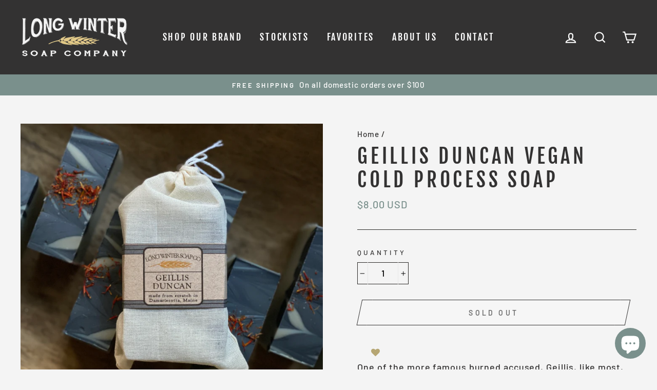

--- FILE ---
content_type: text/html; charset=UTF-8
request_url: https://front.smartwishlist.webmarked.net/v6/fetchstoredata.php?callback=jQuery341011343894466754834_1768903678876&store_domain=longwinterfarm.com&store_id=2640441&customer_id=0&_=1768903678877
body_size: 811
content:
jQuery341011343894466754834_1768903678876({"add_tooltip_text":"Add to &lt;a href=&#039;\/a\/wishlist&#039;&gt;favorites&lt;\/a&gt;","remove_tooltip_text":"Remove from &lt;a href=&#039;\/a\/wishlist&#039;&gt;favorites&lt;\/a&gt;","wishlist_icon_color":"#b6a673","wishlist_icon_hover_color":"#719796","wishlist_icon_name":"heart","wishlist_icon_hover_name":"heart","extra_icon_class_name":"","extra_icon_hover_class_name":"","use_extra_icon":"0","display_item_count":"0","use_custom_location":"0","custom_location":null,"tooltip_offset_x":"0px","tooltip_offset_y":"0px","proxy_base":"\/a\/wishlist","tooltip_position":"top","display_tooltip":"1","display_topbadge":"1","topbadge_color":"#333232","topbadge_background_color":"#f9f7f0","topbadge_padding":"","enable_accounts":"1","force_login":"0","extra_css_product":".unbookmarked {\n    color: #b6a673 !important;\n}\n\n.unbookmarked:hover {\n    color:  #719796;\n}\n\n.bookmarked {\n    color:  #719796;\n}\n\n.bookmarked:hover {\n    color:  #719796;\n}\n\n\n.tooltip-store-theme {\n\tborder-radius: 5px !important; \n\tborder: 1px solid #333232 !important;\n\tbackground: #333232 !important;\n\tcolor: #ffffff !important;\n}\n\n.tooltipster-content a {\n    color: #ffffff;\n    text-decoration: underline;\n}\n\n.tooltipster-content a:hover {\n    color: #ffffff;\n    text-decoration: underline;\n}\n\n.tooltipster-content a:visited {\n    color: #ffffff;\n    text-decoration: underline;\n}\n\n.tooltip-store-theme .tooltipster-content {\n    font-family: inherit !important;\n    font-size: 12px !important;\n}.smartwishlist{cursor:pointer;}","display_tooltip_productpage":"1","use_autosetup":"1","display_fixed_link":"0","swfl_html":"&lt;i class=&quot;fa fa-heart-o&quot;&gt;&lt;\/i&gt; My Wishlist","swfl_text":"&lt;i class=&quot;fa fa-heart-o&quot;&gt;&lt;\/i&gt; My Wishlist","swfl_orientation_desktop":"vertical","swfl_position_desktop":"left","swfl_margin_desktop":"bottom","swfl_margin_value_desktop":"40%","swfl_background_color":"#31b0d5","swfl_text_color":"#ffffff","swpbutton_type":"1","swpbutton_add_text":"Add to Wishlist","swpbutton_remove_text":"Remove from Wishlist","swpbutton_font_family":"inherit","swpbutton_label_fontsize":"14px","swpbutton_icon_fontsize":"14px","swpbutton3_color":"#ffffff","swpbutton3_background_color":"#37478e","swpbutton3_radius":"4px","swpbutton3_width_desktop":"200px","swpbutton3_width_mobile":"100%","swpbutton3_height":"40px","optimize_swpbutton_mobile":"1","mobile_max_width":"500px","disable_notification":"0","wishlist_items":[]});